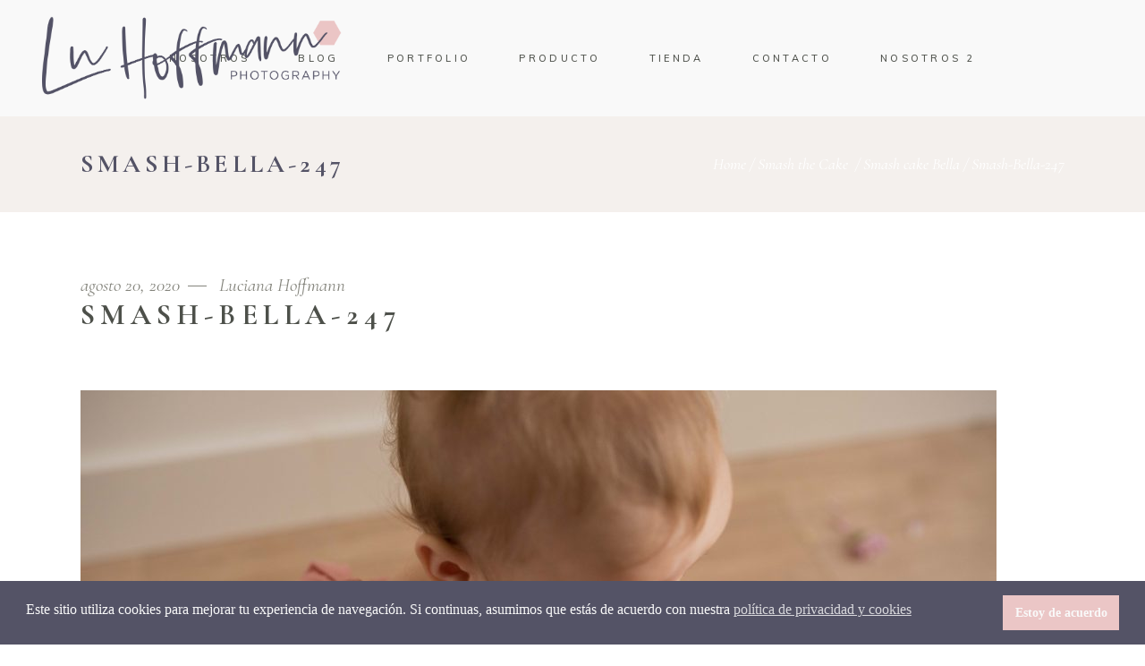

--- FILE ---
content_type: text/html; charset=UTF-8
request_url: https://www.luhoffmann.com/smash-cake-bella/smash-bella-247/
body_size: 16951
content:
<!DOCTYPE html>
<html lang="es">
<head>
				
			<meta property="og:url" content="https://www.luhoffmann.com/smash-cake-bella/smash-bella-247/"/>
			<meta property="og:type" content="article"/>
			<meta property="og:title" content="Smash-Bella-247"/>
			<meta property="og:description" content="Especializada en Fotografía Infantil y de Familia"/>
			<meta property="og:image" content="https://www.luhoffmann.com/wp-content/uploads/2020/08/Smash-Bella-247-scaled.jpg"/>
		
		
		<meta charset="UTF-8"/>
		<link rel="profile" href="https://gmpg.org/xfn/11"/>
		
				<meta name="viewport" content="width=device-width,initial-scale=1,user-scalable=yes">
		<meta name='robots' content='index, follow, max-image-preview:large, max-snippet:-1, max-video-preview:-1' />

	<!-- This site is optimized with the Yoast SEO plugin v26.4 - https://yoast.com/wordpress/plugins/seo/ -->
	<title>Smash-Bella-247 - Lu Hoffmann Foto</title>
	<link rel="canonical" href="https://www.luhoffmann.com/smash-cake-bella/smash-bella-247/" />
	<meta property="og:locale" content="es_ES" />
	<meta property="og:type" content="article" />
	<meta property="og:title" content="Smash-Bella-247 - Lu Hoffmann Foto" />
	<meta property="og:url" content="https://www.luhoffmann.com/smash-cake-bella/smash-bella-247/" />
	<meta property="og:site_name" content="Lu Hoffmann Foto" />
	<meta property="og:image" content="https://www.luhoffmann.com/smash-cake-bella/smash-bella-247" />
	<meta property="og:image:width" content="2560" />
	<meta property="og:image:height" content="1707" />
	<meta property="og:image:type" content="image/jpeg" />
	<meta name="twitter:card" content="summary_large_image" />
	<script type="application/ld+json" class="yoast-schema-graph">{"@context":"https://schema.org","@graph":[{"@type":"WebPage","@id":"https://www.luhoffmann.com/smash-cake-bella/smash-bella-247/","url":"https://www.luhoffmann.com/smash-cake-bella/smash-bella-247/","name":"Smash-Bella-247 - Lu Hoffmann Foto","isPartOf":{"@id":"https://www.luhoffmann.com/#website"},"primaryImageOfPage":{"@id":"https://www.luhoffmann.com/smash-cake-bella/smash-bella-247/#primaryimage"},"image":{"@id":"https://www.luhoffmann.com/smash-cake-bella/smash-bella-247/#primaryimage"},"thumbnailUrl":"https://www.luhoffmann.com/wp-content/uploads/2020/08/Smash-Bella-247-scaled.jpg","datePublished":"2020-08-20T16:17:22+00:00","breadcrumb":{"@id":"https://www.luhoffmann.com/smash-cake-bella/smash-bella-247/#breadcrumb"},"inLanguage":"es","potentialAction":[{"@type":"ReadAction","target":["https://www.luhoffmann.com/smash-cake-bella/smash-bella-247/"]}]},{"@type":"ImageObject","inLanguage":"es","@id":"https://www.luhoffmann.com/smash-cake-bella/smash-bella-247/#primaryimage","url":"https://www.luhoffmann.com/wp-content/uploads/2020/08/Smash-Bella-247-scaled.jpg","contentUrl":"https://www.luhoffmann.com/wp-content/uploads/2020/08/Smash-Bella-247-scaled.jpg","width":2560,"height":1707},{"@type":"BreadcrumbList","@id":"https://www.luhoffmann.com/smash-cake-bella/smash-bella-247/#breadcrumb","itemListElement":[{"@type":"ListItem","position":1,"name":"Estás en: Lu Hoffmann Foto :: Home","item":"https://www.luhoffmann.com/"},{"@type":"ListItem","position":2,"name":"Smash cake Bella","item":"https://www.luhoffmann.com/smash-cake-bella/"},{"@type":"ListItem","position":3,"name":"Smash-Bella-247"}]},{"@type":"WebSite","@id":"https://www.luhoffmann.com/#website","url":"https://www.luhoffmann.com/","name":"Lu Hoffmann Foto","description":"Especializada en Fotografía Infantil y de Familia","publisher":{"@id":"https://www.luhoffmann.com/#/schema/person/de8bf0a7afed6647228bf63f7e5eff52"},"potentialAction":[{"@type":"SearchAction","target":{"@type":"EntryPoint","urlTemplate":"https://www.luhoffmann.com/?s={search_term_string}"},"query-input":{"@type":"PropertyValueSpecification","valueRequired":true,"valueName":"search_term_string"}}],"inLanguage":"es"},{"@type":["Person","Organization"],"@id":"https://www.luhoffmann.com/#/schema/person/de8bf0a7afed6647228bf63f7e5eff52","name":"Luciana Hoffmann","image":{"@type":"ImageObject","inLanguage":"es","@id":"https://www.luhoffmann.com/#/schema/person/image/","url":"https://www.luhoffmann.com/wp-content/uploads/2022/10/LH-Submark2.png","contentUrl":"https://www.luhoffmann.com/wp-content/uploads/2022/10/LH-Submark2.png","width":1080,"height":1080,"caption":"Luciana Hoffmann"},"logo":{"@id":"https://www.luhoffmann.com/#/schema/person/image/"},"sameAs":["http://lucianahoffmann.com.br"]}]}</script>
	<!-- / Yoast SEO plugin. -->


<link rel='dns-prefetch' href='//www.luhoffmann.com' />
<link rel='dns-prefetch' href='//fonts.googleapis.com' />
<link rel="alternate" type="application/rss+xml" title="Lu Hoffmann Foto &raquo; Feed" href="https://www.luhoffmann.com/feed/" />
<link rel="alternate" type="application/rss+xml" title="Lu Hoffmann Foto &raquo; Feed de los comentarios" href="https://www.luhoffmann.com/comments/feed/" />
<link rel="alternate" title="oEmbed (JSON)" type="application/json+oembed" href="https://www.luhoffmann.com/wp-json/oembed/1.0/embed?url=https%3A%2F%2Fwww.luhoffmann.com%2Fsmash-cake-bella%2Fsmash-bella-247%2F" />
<link rel="alternate" title="oEmbed (XML)" type="text/xml+oembed" href="https://www.luhoffmann.com/wp-json/oembed/1.0/embed?url=https%3A%2F%2Fwww.luhoffmann.com%2Fsmash-cake-bella%2Fsmash-bella-247%2F&#038;format=xml" />
<style id='wp-img-auto-sizes-contain-inline-css' type='text/css'>
img:is([sizes=auto i],[sizes^="auto," i]){contain-intrinsic-size:3000px 1500px}
/*# sourceURL=wp-img-auto-sizes-contain-inline-css */
</style>

<link rel='stylesheet' id='sbi_styles-css' href='https://www.luhoffmann.com/wp-content/plugins/instagram-feed/css/sbi-styles.min.css' type='text/css' media='all' />
<link rel='stylesheet' id='wp-block-library-css' href='https://www.luhoffmann.com/wp-includes/css/dist/block-library/style.min.css' type='text/css' media='all' />
<style id='wp-block-library-inline-css' type='text/css'>
.wp-block-template-part{margin-block-start:0;margin-block-end:0;}

/*# sourceURL=wp-block-library-inline-css */
</style><style id='global-styles-inline-css' type='text/css'>
:root{--wp--preset--aspect-ratio--square: 1;--wp--preset--aspect-ratio--4-3: 4/3;--wp--preset--aspect-ratio--3-4: 3/4;--wp--preset--aspect-ratio--3-2: 3/2;--wp--preset--aspect-ratio--2-3: 2/3;--wp--preset--aspect-ratio--16-9: 16/9;--wp--preset--aspect-ratio--9-16: 9/16;--wp--preset--color--black: #000000;--wp--preset--color--cyan-bluish-gray: #abb8c3;--wp--preset--color--white: #ffffff;--wp--preset--color--pale-pink: #f78da7;--wp--preset--color--vivid-red: #cf2e2e;--wp--preset--color--luminous-vivid-orange: #ff6900;--wp--preset--color--luminous-vivid-amber: #fcb900;--wp--preset--color--light-green-cyan: #7bdcb5;--wp--preset--color--vivid-green-cyan: #00d084;--wp--preset--color--pale-cyan-blue: #8ed1fc;--wp--preset--color--vivid-cyan-blue: #0693e3;--wp--preset--color--vivid-purple: #9b51e0;--wp--preset--gradient--vivid-cyan-blue-to-vivid-purple: linear-gradient(135deg,rgb(6,147,227) 0%,rgb(155,81,224) 100%);--wp--preset--gradient--light-green-cyan-to-vivid-green-cyan: linear-gradient(135deg,rgb(122,220,180) 0%,rgb(0,208,130) 100%);--wp--preset--gradient--luminous-vivid-amber-to-luminous-vivid-orange: linear-gradient(135deg,rgb(252,185,0) 0%,rgb(255,105,0) 100%);--wp--preset--gradient--luminous-vivid-orange-to-vivid-red: linear-gradient(135deg,rgb(255,105,0) 0%,rgb(207,46,46) 100%);--wp--preset--gradient--very-light-gray-to-cyan-bluish-gray: linear-gradient(135deg,rgb(238,238,238) 0%,rgb(169,184,195) 100%);--wp--preset--gradient--cool-to-warm-spectrum: linear-gradient(135deg,rgb(74,234,220) 0%,rgb(151,120,209) 20%,rgb(207,42,186) 40%,rgb(238,44,130) 60%,rgb(251,105,98) 80%,rgb(254,248,76) 100%);--wp--preset--gradient--blush-light-purple: linear-gradient(135deg,rgb(255,206,236) 0%,rgb(152,150,240) 100%);--wp--preset--gradient--blush-bordeaux: linear-gradient(135deg,rgb(254,205,165) 0%,rgb(254,45,45) 50%,rgb(107,0,62) 100%);--wp--preset--gradient--luminous-dusk: linear-gradient(135deg,rgb(255,203,112) 0%,rgb(199,81,192) 50%,rgb(65,88,208) 100%);--wp--preset--gradient--pale-ocean: linear-gradient(135deg,rgb(255,245,203) 0%,rgb(182,227,212) 50%,rgb(51,167,181) 100%);--wp--preset--gradient--electric-grass: linear-gradient(135deg,rgb(202,248,128) 0%,rgb(113,206,126) 100%);--wp--preset--gradient--midnight: linear-gradient(135deg,rgb(2,3,129) 0%,rgb(40,116,252) 100%);--wp--preset--font-size--small: 13px;--wp--preset--font-size--medium: 20px;--wp--preset--font-size--large: 36px;--wp--preset--font-size--x-large: 42px;--wp--preset--spacing--20: 0.44rem;--wp--preset--spacing--30: 0.67rem;--wp--preset--spacing--40: 1rem;--wp--preset--spacing--50: 1.5rem;--wp--preset--spacing--60: 2.25rem;--wp--preset--spacing--70: 3.38rem;--wp--preset--spacing--80: 5.06rem;--wp--preset--shadow--natural: 6px 6px 9px rgba(0, 0, 0, 0.2);--wp--preset--shadow--deep: 12px 12px 50px rgba(0, 0, 0, 0.4);--wp--preset--shadow--sharp: 6px 6px 0px rgba(0, 0, 0, 0.2);--wp--preset--shadow--outlined: 6px 6px 0px -3px rgb(255, 255, 255), 6px 6px rgb(0, 0, 0);--wp--preset--shadow--crisp: 6px 6px 0px rgb(0, 0, 0);}:where(.is-layout-flex){gap: 0.5em;}:where(.is-layout-grid){gap: 0.5em;}body .is-layout-flex{display: flex;}.is-layout-flex{flex-wrap: wrap;align-items: center;}.is-layout-flex > :is(*, div){margin: 0;}body .is-layout-grid{display: grid;}.is-layout-grid > :is(*, div){margin: 0;}:where(.wp-block-columns.is-layout-flex){gap: 2em;}:where(.wp-block-columns.is-layout-grid){gap: 2em;}:where(.wp-block-post-template.is-layout-flex){gap: 1.25em;}:where(.wp-block-post-template.is-layout-grid){gap: 1.25em;}.has-black-color{color: var(--wp--preset--color--black) !important;}.has-cyan-bluish-gray-color{color: var(--wp--preset--color--cyan-bluish-gray) !important;}.has-white-color{color: var(--wp--preset--color--white) !important;}.has-pale-pink-color{color: var(--wp--preset--color--pale-pink) !important;}.has-vivid-red-color{color: var(--wp--preset--color--vivid-red) !important;}.has-luminous-vivid-orange-color{color: var(--wp--preset--color--luminous-vivid-orange) !important;}.has-luminous-vivid-amber-color{color: var(--wp--preset--color--luminous-vivid-amber) !important;}.has-light-green-cyan-color{color: var(--wp--preset--color--light-green-cyan) !important;}.has-vivid-green-cyan-color{color: var(--wp--preset--color--vivid-green-cyan) !important;}.has-pale-cyan-blue-color{color: var(--wp--preset--color--pale-cyan-blue) !important;}.has-vivid-cyan-blue-color{color: var(--wp--preset--color--vivid-cyan-blue) !important;}.has-vivid-purple-color{color: var(--wp--preset--color--vivid-purple) !important;}.has-black-background-color{background-color: var(--wp--preset--color--black) !important;}.has-cyan-bluish-gray-background-color{background-color: var(--wp--preset--color--cyan-bluish-gray) !important;}.has-white-background-color{background-color: var(--wp--preset--color--white) !important;}.has-pale-pink-background-color{background-color: var(--wp--preset--color--pale-pink) !important;}.has-vivid-red-background-color{background-color: var(--wp--preset--color--vivid-red) !important;}.has-luminous-vivid-orange-background-color{background-color: var(--wp--preset--color--luminous-vivid-orange) !important;}.has-luminous-vivid-amber-background-color{background-color: var(--wp--preset--color--luminous-vivid-amber) !important;}.has-light-green-cyan-background-color{background-color: var(--wp--preset--color--light-green-cyan) !important;}.has-vivid-green-cyan-background-color{background-color: var(--wp--preset--color--vivid-green-cyan) !important;}.has-pale-cyan-blue-background-color{background-color: var(--wp--preset--color--pale-cyan-blue) !important;}.has-vivid-cyan-blue-background-color{background-color: var(--wp--preset--color--vivid-cyan-blue) !important;}.has-vivid-purple-background-color{background-color: var(--wp--preset--color--vivid-purple) !important;}.has-black-border-color{border-color: var(--wp--preset--color--black) !important;}.has-cyan-bluish-gray-border-color{border-color: var(--wp--preset--color--cyan-bluish-gray) !important;}.has-white-border-color{border-color: var(--wp--preset--color--white) !important;}.has-pale-pink-border-color{border-color: var(--wp--preset--color--pale-pink) !important;}.has-vivid-red-border-color{border-color: var(--wp--preset--color--vivid-red) !important;}.has-luminous-vivid-orange-border-color{border-color: var(--wp--preset--color--luminous-vivid-orange) !important;}.has-luminous-vivid-amber-border-color{border-color: var(--wp--preset--color--luminous-vivid-amber) !important;}.has-light-green-cyan-border-color{border-color: var(--wp--preset--color--light-green-cyan) !important;}.has-vivid-green-cyan-border-color{border-color: var(--wp--preset--color--vivid-green-cyan) !important;}.has-pale-cyan-blue-border-color{border-color: var(--wp--preset--color--pale-cyan-blue) !important;}.has-vivid-cyan-blue-border-color{border-color: var(--wp--preset--color--vivid-cyan-blue) !important;}.has-vivid-purple-border-color{border-color: var(--wp--preset--color--vivid-purple) !important;}.has-vivid-cyan-blue-to-vivid-purple-gradient-background{background: var(--wp--preset--gradient--vivid-cyan-blue-to-vivid-purple) !important;}.has-light-green-cyan-to-vivid-green-cyan-gradient-background{background: var(--wp--preset--gradient--light-green-cyan-to-vivid-green-cyan) !important;}.has-luminous-vivid-amber-to-luminous-vivid-orange-gradient-background{background: var(--wp--preset--gradient--luminous-vivid-amber-to-luminous-vivid-orange) !important;}.has-luminous-vivid-orange-to-vivid-red-gradient-background{background: var(--wp--preset--gradient--luminous-vivid-orange-to-vivid-red) !important;}.has-very-light-gray-to-cyan-bluish-gray-gradient-background{background: var(--wp--preset--gradient--very-light-gray-to-cyan-bluish-gray) !important;}.has-cool-to-warm-spectrum-gradient-background{background: var(--wp--preset--gradient--cool-to-warm-spectrum) !important;}.has-blush-light-purple-gradient-background{background: var(--wp--preset--gradient--blush-light-purple) !important;}.has-blush-bordeaux-gradient-background{background: var(--wp--preset--gradient--blush-bordeaux) !important;}.has-luminous-dusk-gradient-background{background: var(--wp--preset--gradient--luminous-dusk) !important;}.has-pale-ocean-gradient-background{background: var(--wp--preset--gradient--pale-ocean) !important;}.has-electric-grass-gradient-background{background: var(--wp--preset--gradient--electric-grass) !important;}.has-midnight-gradient-background{background: var(--wp--preset--gradient--midnight) !important;}.has-small-font-size{font-size: var(--wp--preset--font-size--small) !important;}.has-medium-font-size{font-size: var(--wp--preset--font-size--medium) !important;}.has-large-font-size{font-size: var(--wp--preset--font-size--large) !important;}.has-x-large-font-size{font-size: var(--wp--preset--font-size--x-large) !important;}
/*# sourceURL=global-styles-inline-css */
</style>

<style id='classic-theme-styles-inline-css' type='text/css'>
/*! This file is auto-generated */
.wp-block-button__link{color:#fff;background-color:#32373c;border-radius:9999px;box-shadow:none;text-decoration:none;padding:calc(.667em + 2px) calc(1.333em + 2px);font-size:1.125em}.wp-block-file__button{background:#32373c;color:#fff;text-decoration:none}
/*# sourceURL=/wp-includes/css/classic-themes.min.css */
</style>
<link rel='stylesheet' id='contact-form-7-css' href='https://www.luhoffmann.com/wp-content/plugins/contact-form-7/includes/css/styles.css' type='text/css' media='all' />
<link rel='stylesheet' id='pc_google_analytics-frontend-css' href='https://www.luhoffmann.com/wp-content/plugins/pc-google-analytics/assets/css/frontend.css' type='text/css' media='all' />
<link rel='stylesheet' id='rs-plugin-settings-css' href='https://www.luhoffmann.com/wp-content/plugins/revslider/public/assets/css/rs6.css' type='text/css' media='all' />
<style id='rs-plugin-settings-inline-css' type='text/css'>
#rs-demo-id {}
/*# sourceURL=rs-plugin-settings-inline-css */
</style>
<link rel='stylesheet' id='stripe-handler-ng-style-css' href='https://www.luhoffmann.com/wp-content/plugins/stripe-payments/public/assets/css/public.css' type='text/css' media='all' />
<link rel='stylesheet' id='nsc_bar_nice-cookie-consent-css' href='https://www.luhoffmann.com/wp-content/plugins/beautiful-and-responsive-cookie-consent/public/cookieNSCconsent.min.css' type='text/css' media='all' />
<style id='nsc_bar_nice-cookie-consent-inline-css' type='text/css'>
.cc-window { font-family: LORA REGULAR}
/*# sourceURL=nsc_bar_nice-cookie-consent-inline-css */
</style>
<link rel='stylesheet' id='solene-elated-default-style-css' href='https://www.luhoffmann.com/wp-content/themes/solene/style.css' type='text/css' media='all' />
<link rel='stylesheet' id='solene-elated-modules-css' href='https://www.luhoffmann.com/wp-content/themes/solene/assets/css/modules.min.css' type='text/css' media='all' />
<style id='solene-elated-modules-inline-css' type='text/css'>
.eltdf-st-loader .eltdf-rotate-circles > div, .eltdf-st-loader .pulse, .eltdf-st-loader .double_pulse .double-bounce1, .eltdf-st-loader .double_pulse .double-bounce2, .eltdf-st-loader .cube, .eltdf-st-loader .rotating_cubes .cube1, .eltdf-st-loader .rotating_cubes .cube2, .eltdf-st-loader .stripes > div, .eltdf-st-loader .wave > div, .eltdf-st-loader .two_rotating_circles .dot1, .eltdf-st-loader .two_rotating_circles .dot2, .eltdf-st-loader .five_rotating_circles .container1 > div, .eltdf-st-loader .five_rotating_circles .container2 > div, .eltdf-st-loader .five_rotating_circles .container3 > div, .eltdf-st-loader .atom .ball-1:before, .eltdf-st-loader .atom .ball-2:before, .eltdf-st-loader .atom .ball-3:before, .eltdf-st-loader .atom .ball-4:before, .eltdf-st-loader .clock .ball:before, .eltdf-st-loader .mitosis .ball, .eltdf-st-loader .lines .line1, .eltdf-st-loader .lines .line2, .eltdf-st-loader .lines .line3, .eltdf-st-loader .lines .line4, .eltdf-st-loader .fussion .ball, .eltdf-st-loader .fussion .ball-1, .eltdf-st-loader .fussion .ball-2, .eltdf-st-loader .fussion .ball-3, .eltdf-st-loader .fussion .ball-4, .eltdf-st-loader .wave_circles .ball, .eltdf-st-loader .pulse_circles .ball { background-color: #545366;}.eltdf-st-loader .eltdf-solene-spinner .eltdf-solene-spinner-text .eltdf-solene-spinner-title { color: #545366;}
/*# sourceURL=solene-elated-modules-inline-css */
</style>
<link rel='stylesheet' id='solene-elated-dripicons-css' href='https://www.luhoffmann.com/wp-content/themes/solene/framework/lib/icons-pack/dripicons/dripicons.css' type='text/css' media='all' />
<link rel='stylesheet' id='solene-elated-font_awesome-css' href='https://www.luhoffmann.com/wp-content/themes/solene/framework/lib/icons-pack/font-awesome/css/fontawesome-all.min.css' type='text/css' media='all' />
<link rel='stylesheet' id='solene-elated-ion_icons-css' href='https://www.luhoffmann.com/wp-content/themes/solene/framework/lib/icons-pack/ion-icons/css/ionicons.min.css' type='text/css' media='all' />
<link rel='stylesheet' id='solene-elated-linear_icons-css' href='https://www.luhoffmann.com/wp-content/themes/solene/framework/lib/icons-pack/linear-icons/style.css' type='text/css' media='all' />
<link rel='stylesheet' id='mediaelement-css' href='https://www.luhoffmann.com/wp-includes/js/mediaelement/mediaelementplayer-legacy.min.css' type='text/css' media='all' />
<link rel='stylesheet' id='wp-mediaelement-css' href='https://www.luhoffmann.com/wp-includes/js/mediaelement/wp-mediaelement.min.css' type='text/css' media='all' />
<link rel='stylesheet' id='solene-elated-style-dynamic-css' href='https://www.luhoffmann.com/wp-content/themes/solene/assets/css/style_dynamic.css' type='text/css' media='all' />
<link rel='stylesheet' id='solene-elated-modules-responsive-css' href='https://www.luhoffmann.com/wp-content/themes/solene/assets/css/modules-responsive.min.css' type='text/css' media='all' />
<link rel='stylesheet' id='solene-elated-style-dynamic-responsive-css' href='https://www.luhoffmann.com/wp-content/themes/solene/assets/css/style_dynamic_responsive.css' type='text/css' media='all' />
<link rel='stylesheet' id='solene-elated-google-fonts-css' href='https://fonts.googleapis.com/css?family=Muli%3A300%2C300i%2C400%2C400i%2C500%2C600%2C700%7CCormorant+Garamond%3A300%2C300i%2C400%2C400i%2C500%2C600%2C700&#038;subset=latin-ext&#038;ver=1.0.0' type='text/css' media='all' />
<link rel='stylesheet' id='solene-core-dashboard-style-css' href='https://www.luhoffmann.com/wp-content/plugins/solene-core/core-dashboard/assets/css/core-dashboard.min.css' type='text/css' media='all' />
<link rel='stylesheet' id='fontawesome-gutenverse-css' href='https://www.luhoffmann.com/wp-content/plugins/gutenverse/lib/framework/assets/fonts/fontawesome/css/all.min.css' type='text/css' media='all' />
<link rel='stylesheet' id='gutenverse-iconlist-css' href='https://www.luhoffmann.com/wp-content/plugins/gutenverse/lib/framework/assets/fonts/gtnicon/gtnicon.css' type='text/css' media='all' />
<link rel='stylesheet' id='gutenverse-frontend-style-css' href='https://www.luhoffmann.com/wp-content/plugins/gutenverse/lib/framework/assets/css/frontend.css' type='text/css' media='all' />
<style id='gutenverse-frontend-style-inline-css' type='text/css'>
:root {
            --guten-screen-xs-max: 767px;
            --guten-screen-sm-min: 768px;
            --guten-screen-sm-max: 1024px;
            --guten-screen-md-min: 1025px; 
        }  
/*# sourceURL=gutenverse-frontend-style-inline-css */
</style>
<link rel='stylesheet' id='gutenverse-generated-widget-css' href='//www.luhoffmann.com/wp-content/uploads/gutenverse/css/gutenverse-widget-629539.css' type='text/css' media='all' />
<link rel='stylesheet' id='gutenverse-frontend-icon-css' href='https://www.luhoffmann.com/wp-content/plugins/gutenverse/lib/framework/assets/dist/frontend-icon.css' type='text/css' media='all' />
<script type="text/javascript" src="https://www.luhoffmann.com/wp-includes/js/jquery/jquery.min.js" id="jquery-core-js"></script>
<script type="text/javascript" src="https://www.luhoffmann.com/wp-includes/js/jquery/jquery-migrate.min.js" id="jquery-migrate-js"></script>
<script type="text/javascript" src="https://www.luhoffmann.com/wp-content/plugins/pc-google-analytics/assets/js/frontend.min.js" id="pc_google_analytics-frontend-js"></script>
<script type="text/javascript" src="https://www.luhoffmann.com/wp-content/plugins/revslider/public/assets/js/rbtools.min.js" id="tp-tools-js"></script>
<script type="text/javascript" src="https://www.luhoffmann.com/wp-content/plugins/revslider/public/assets/js/rs6.min.js" id="revmin-js"></script>
<link rel="https://api.w.org/" href="https://www.luhoffmann.com/wp-json/" /><link rel="alternate" title="JSON" type="application/json" href="https://www.luhoffmann.com/wp-json/wp/v2/media/6450" /><link rel="EditURI" type="application/rsd+xml" title="RSD" href="https://www.luhoffmann.com/xmlrpc.php?rsd" />
<meta name="generator" content="WordPress 6.9" />
<link rel='shortlink' href='https://www.luhoffmann.com/?p=6450' />
			<!-- DO NOT COPY THIS SNIPPET! Start of Page Analytics Tracking for HubSpot WordPress plugin v11.3.21-->
			<script class="hsq-set-content-id" data-content-id="blog-post">
				var _hsq = _hsq || [];
				_hsq.push(["setContentType", "blog-post"]);
			</script>
			<!-- DO NOT COPY THIS SNIPPET! End of Page Analytics Tracking for HubSpot WordPress plugin -->
				<script>
		(function(i,s,o,g,r,a,m){i['GoogleAnalyticsObject']=r;i[r]=i[r]||function(){
		(i[r].q=i[r].q||[]).push(arguments)},i[r].l=1*new Date();a=s.createElement(o),
		m=s.getElementsByTagName(o)[0];a.async=1;a.src=g;m.parentNode.insertBefore(a,m)
		})(window,document,'script','//www.google-analytics.com/analytics.js','ga');
		
		ga('create', 'UA-86120803-1', 'auto');
		ga('send', 'pageview');
		
		</script>

<!-- Meta Pixel Code -->
<script type='text/javascript'>
!function(f,b,e,v,n,t,s){if(f.fbq)return;n=f.fbq=function(){n.callMethod?
n.callMethod.apply(n,arguments):n.queue.push(arguments)};if(!f._fbq)f._fbq=n;
n.push=n;n.loaded=!0;n.version='2.0';n.queue=[];t=b.createElement(e);t.async=!0;
t.src=v;s=b.getElementsByTagName(e)[0];s.parentNode.insertBefore(t,s)}(window,
document,'script','https://connect.facebook.net/en_US/fbevents.js');
</script>
<!-- End Meta Pixel Code -->
<script type='text/javascript'>var url = window.location.origin + '?ob=open-bridge';
            fbq('set', 'openbridge', '449279052462982', url);
fbq('init', '449279052462982', {}, {
    "agent": "wordpress-6.9-4.1.5"
})</script><script type='text/javascript'>
    fbq('track', 'PageView', []);
  </script><meta name="generator" content="Powered by WPBakery Page Builder - drag and drop page builder for WordPress."/>
<meta name="generator" content="Powered by Slider Revolution 6.4.11 - responsive, Mobile-Friendly Slider Plugin for WordPress with comfortable drag and drop interface." />
<link rel="icon" href="https://www.luhoffmann.com/wp-content/uploads/2021/05/cropped-LH-MarcaAgua-32x32.png" sizes="32x32" />
<link rel="icon" href="https://www.luhoffmann.com/wp-content/uploads/2021/05/cropped-LH-MarcaAgua-192x192.png" sizes="192x192" />
<link rel="apple-touch-icon" href="https://www.luhoffmann.com/wp-content/uploads/2021/05/cropped-LH-MarcaAgua-180x180.png" />
<meta name="msapplication-TileImage" content="https://www.luhoffmann.com/wp-content/uploads/2021/05/cropped-LH-MarcaAgua-270x270.png" />
<script type="text/javascript">function setREVStartSize(e){
			//window.requestAnimationFrame(function() {				 
				window.RSIW = window.RSIW===undefined ? window.innerWidth : window.RSIW;	
				window.RSIH = window.RSIH===undefined ? window.innerHeight : window.RSIH;	
				try {								
					var pw = document.getElementById(e.c).parentNode.offsetWidth,
						newh;
					pw = pw===0 || isNaN(pw) ? window.RSIW : pw;
					e.tabw = e.tabw===undefined ? 0 : parseInt(e.tabw);
					e.thumbw = e.thumbw===undefined ? 0 : parseInt(e.thumbw);
					e.tabh = e.tabh===undefined ? 0 : parseInt(e.tabh);
					e.thumbh = e.thumbh===undefined ? 0 : parseInt(e.thumbh);
					e.tabhide = e.tabhide===undefined ? 0 : parseInt(e.tabhide);
					e.thumbhide = e.thumbhide===undefined ? 0 : parseInt(e.thumbhide);
					e.mh = e.mh===undefined || e.mh=="" || e.mh==="auto" ? 0 : parseInt(e.mh,0);		
					if(e.layout==="fullscreen" || e.l==="fullscreen") 						
						newh = Math.max(e.mh,window.RSIH);					
					else{					
						e.gw = Array.isArray(e.gw) ? e.gw : [e.gw];
						for (var i in e.rl) if (e.gw[i]===undefined || e.gw[i]===0) e.gw[i] = e.gw[i-1];					
						e.gh = e.el===undefined || e.el==="" || (Array.isArray(e.el) && e.el.length==0)? e.gh : e.el;
						e.gh = Array.isArray(e.gh) ? e.gh : [e.gh];
						for (var i in e.rl) if (e.gh[i]===undefined || e.gh[i]===0) e.gh[i] = e.gh[i-1];
											
						var nl = new Array(e.rl.length),
							ix = 0,						
							sl;					
						e.tabw = e.tabhide>=pw ? 0 : e.tabw;
						e.thumbw = e.thumbhide>=pw ? 0 : e.thumbw;
						e.tabh = e.tabhide>=pw ? 0 : e.tabh;
						e.thumbh = e.thumbhide>=pw ? 0 : e.thumbh;					
						for (var i in e.rl) nl[i] = e.rl[i]<window.RSIW ? 0 : e.rl[i];
						sl = nl[0];									
						for (var i in nl) if (sl>nl[i] && nl[i]>0) { sl = nl[i]; ix=i;}															
						var m = pw>(e.gw[ix]+e.tabw+e.thumbw) ? 1 : (pw-(e.tabw+e.thumbw)) / (e.gw[ix]);					
						newh =  (e.gh[ix] * m) + (e.tabh + e.thumbh);
					}				
					if(window.rs_init_css===undefined) window.rs_init_css = document.head.appendChild(document.createElement("style"));					
					document.getElementById(e.c).height = newh+"px";
					window.rs_init_css.innerHTML += "#"+e.c+"_wrapper { height: "+newh+"px }";				
				} catch(e){
					console.log("Failure at Presize of Slider:" + e)
				}					   
			//});
		  };</script>
		<style type="text/css" id="wp-custom-css">
			.asp_product_buy_btn_container .blue{
	color: white;
	background: #b8b8b8;
	transition: all 0.4s ease-in-out 0ms;
	border: none;
}
.asp_product_buy_btn_container .blue:hover{
	background-color: #d3d3d3;
  box-shadow: 0px 0px 20px -18px;
}
.asp_post_title{
	display: none !important;
}
#asp-sort-wrapper{
	display: none !important;
}
#wp-asp-search-form{
	display: none !important;
}
.asp_post_thumbnail{
	height: 280px;
	width: 280px;
}
.reveal {
    opacity: 0;
    transform: translateY(50px);
    transition: opacity 0.5s ease-out, transform 0.5s ease-out;
}

.reveal.visible {
    opacity: 1;
    transform: translateY(0);
}
		</style>
		<noscript><style> .wpb_animate_when_almost_visible { opacity: 1; }</style></noscript></head>
<body data-rsssl=1 class="attachment wp-singular attachment-template-default single single-attachment postid-6450 attachmentid-6450 attachment-jpeg wp-theme-solene solene-core-2.0.4 solene-ver-2.3.1 eltdf-smooth-scroll eltdf-smooth-page-transitions eltdf-smooth-page-transitions-preloader eltdf-smooth-page-transitions-fadeout eltdf-grid-1300 eltdf-empty-google-api eltdf-wide-dropdown-menu-content-in-grid eltdf-no-behavior eltdf-dropdown-default eltdf-header-standard eltdf-menu-area-shadow-disable eltdf-menu-area-in-grid-shadow-disable eltdf-menu-area-border-disable eltdf-menu-area-in-grid-border-disable eltdf-logo-area-border-disable eltdf-logo-area-in-grid-border-disable eltdf-side-menu-slide-from-right eltdf-default-mobile-header eltdf-sticky-up-mobile-header wpb-js-composer js-comp-ver-6.6.0 vc_responsive" itemscope itemtype="https://schema.org/WebPage">
    
<!-- Meta Pixel Code -->
<noscript>
<img height="1" width="1" style="display:none" alt="fbpx"
src="https://www.facebook.com/tr?id=449279052462982&ev=PageView&noscript=1" />
</noscript>
<!-- End Meta Pixel Code -->
				<div class="eltdf-smooth-transition-loader eltdf-mimic-ajax">
				<div class="eltdf-st-loader">
					<div class="eltdf-st-loader1">
						<div class="eltdf-solene-spinner"><div class="eltdf-solene-spinner-background"></div><div class="eltdf-solene-spinner-text"><div class="eltdf-solene-spinner-title"><div class="eltdf-stamp-holder eltdf-repeating"><div class="eltdf-solene-spinner-image-holder"></div><div class="eltdf-s-text" data-count="17"><span class="eltdf-s-character">L</span> <span class="eltdf-s-character">u</span> <span class="eltdf-s-character"> </span> <span class="eltdf-s-character">H</span> <span class="eltdf-s-character">o</span> <span class="eltdf-s-character">f</span> <span class="eltdf-s-character">f</span> <span class="eltdf-s-character">m</span> <span class="eltdf-s-character">a</span> <span class="eltdf-s-character">n</span> <span class="eltdf-s-character">n</span> <span class="eltdf-s-character"> </span> <span class="eltdf-s-character">F</span> <span class="eltdf-s-character">o</span> <span class="eltdf-s-character">t</span> <span class="eltdf-s-character">o</span></div></div></div></div></div>					</div>
				</div>
			</div>
		    <div class="eltdf-wrapper">
        <div class="eltdf-wrapper-inner">
            
<header class="eltdf-page-header">
		
				
	<div class="eltdf-menu-area eltdf-menu-center">
				
						
			<div class="eltdf-vertical-align-containers">
				<div class="eltdf-position-left"><!--
				 --><div class="eltdf-position-left-inner">
						
	
	<div class="eltdf-logo-wrapper">
		<a itemprop="url" href="https://www.luhoffmann.com/" style="height: 187px;">
			<img itemprop="image" class="eltdf-normal-logo" src="https://www.luhoffmann.com/wp-content/uploads/2021/05/LH-LogoVariante.png" width="1000" height="375"  alt="logo"/>
			<img itemprop="image" class="eltdf-dark-logo" src="https://www.luhoffmann.com/wp-content/uploads/2021/05/LH-LogoVariante.png" width="1000" height="375"  alt="dark logo"/>			<img itemprop="image" class="eltdf-light-logo" src="https://www.luhoffmann.com/wp-content/uploads/2021/05/LH-LogoNegativoo.png" width="2779" height="1417"  alt="light logo"/>		</a>
	</div>

											</div>
				</div>
									<div class="eltdf-position-center"><!--
					 --><div class="eltdf-position-center-inner">
								
	<nav class="eltdf-main-menu eltdf-drop-down eltdf-default-nav">
		<ul id="menu-menu-solene" class="clearfix"><li id="nav-menu-item-7656" class="menu-item menu-item-type-post_type menu-item-object-page  narrow"><a href="https://www.luhoffmann.com/nosotros/" class=""><span class="item_outer"><span class="item_text">Nosotros</span></span></a></li>
<li id="nav-menu-item-7491" class="menu-item menu-item-type-post_type menu-item-object-page current_page_parent  narrow"><a href="https://www.luhoffmann.com/blog/" class=""><span class="item_outer"><span class="item_text">Blog</span></span></a></li>
<li id="nav-menu-item-7493" class="menu-item menu-item-type-post_type menu-item-object-page  narrow"><a href="https://www.luhoffmann.com/portfolio/" class=""><span class="item_outer"><span class="item_text">PORTFOLIO</span></span></a></li>
<li id="nav-menu-item-8133" class="menu-item menu-item-type-post_type menu-item-object-page  narrow"><a href="https://www.luhoffmann.com/productos/" class=""><span class="item_outer"><span class="item_text">Producto</span></span></a></li>
<li id="nav-menu-item-9189" class="menu-item menu-item-type-post_type menu-item-object-page  narrow"><a href="https://www.luhoffmann.com/tienda/" class=""><span class="item_outer"><span class="item_text">Tienda</span></span></a></li>
<li id="nav-menu-item-7544" class="menu-item menu-item-type-post_type menu-item-object-page  narrow"><a href="https://www.luhoffmann.com/contact/" class=""><span class="item_outer"><span class="item_text">Contacto</span></span></a></li>
<li id="nav-menu-item-10428" class="menu-item menu-item-type-custom menu-item-object-custom menu-item-home  narrow"><a href="https://www.luhoffmann.com/#nosotros" class=""><span class="item_outer"><span class="item_text">Nosotros 2</span></span></a></li>
</ul>	</nav>

						</div>
					</div>
								<div class="eltdf-position-right"><!--
				 --><div class="eltdf-position-right-inner">
																	</div>
				</div>
			</div>
			
			</div>
			
		
		
	</header>


<header class="eltdf-mobile-header">
		
	<div class="eltdf-mobile-header-inner">
		<div class="eltdf-mobile-header-holder">
			                <div class="eltdf-vertical-align-containers">
                    <div class="eltdf-position-left"><!--
                     --><div class="eltdf-position-left-inner">
                            
<div class="eltdf-mobile-logo-wrapper">
	<a itemprop="url" href="https://www.luhoffmann.com/" style="height: 187px">
		<img itemprop="image" src="https://www.luhoffmann.com/wp-content/uploads/2021/05/LH-LogoVariante.png" width="1000" height="375"  alt="Mobile Logo"/>
	</a>
</div>

                        </div>
                    </div>
                    <div class="eltdf-position-right"><!--
                     --><div class="eltdf-position-right-inner">
                                                                                        <div class="eltdf-mobile-menu-opener eltdf-mobile-menu-opener-predefined">
                                    <a href="javascript:void(0)">
                                                                                <span class="eltdf-mobile-menu-icon">
                                            <span class="eltdf-hm-label">Menu</span><span class="eltdf-hm-lines"><span class="eltdf-hm-line eltdf-line-1"></span><span class="eltdf-hm-line eltdf-line-2"></span></span>                                        </span>
                                    </a>
                                </div>
                                                    </div>
                    </div>
				</div>
            		</div>
		
	<nav class="eltdf-mobile-nav" role="navigation" aria-label="Mobile Menu">
		<div class="eltdf-grid">
			<ul id="menu-menu-solene-1" class=""><li id="mobile-menu-item-7656" class="menu-item menu-item-type-post_type menu-item-object-page "><a href="https://www.luhoffmann.com/nosotros/" class=""><span>Nosotros</span></a></li>
<li id="mobile-menu-item-7491" class="menu-item menu-item-type-post_type menu-item-object-page current_page_parent "><a href="https://www.luhoffmann.com/blog/" class=""><span>Blog</span></a></li>
<li id="mobile-menu-item-7493" class="menu-item menu-item-type-post_type menu-item-object-page "><a href="https://www.luhoffmann.com/portfolio/" class=""><span>PORTFOLIO</span></a></li>
<li id="mobile-menu-item-8133" class="menu-item menu-item-type-post_type menu-item-object-page "><a href="https://www.luhoffmann.com/productos/" class=""><span>Producto</span></a></li>
<li id="mobile-menu-item-9189" class="menu-item menu-item-type-post_type menu-item-object-page "><a href="https://www.luhoffmann.com/tienda/" class=""><span>Tienda</span></a></li>
<li id="mobile-menu-item-7544" class="menu-item menu-item-type-post_type menu-item-object-page "><a href="https://www.luhoffmann.com/contact/" class=""><span>Contacto</span></a></li>
<li id="mobile-menu-item-10428" class="menu-item menu-item-type-custom menu-item-object-custom menu-item-home "><a href="https://www.luhoffmann.com/#nosotros" class=""><span>Nosotros 2</span></a></li>
</ul>		</div>
	</nav>

	</div>
	
	</header>

			<a id='eltdf-back-to-top' href='#'>
				<span>
					<svg class="eltdf-svg-circle"><circle cx="50%" cy="50%" r="45%"></circle></svg>					<svg class="eltdf-svg-circle"><circle cx="50%" cy="50%" r="45%"></circle></svg>					<svg class="eltdf-back-to-top-arrow" x="0px" y="0px" width="12.771px" height="19.503px" viewBox="8.563 4.497 12.771 19.503" enable-background="new 8.563 4.497 12.771 19.503" xml:space="preserve">
						<line fill="none" stroke="currentColor" stroke-linecap="round" stroke-linejoin="round" x1="14.962" y1="23.433" x2="14.962" y2="5.058"/>
						<line fill="none" stroke="currentColor" stroke-linecap="round" stroke-linejoin="round" x1="14.962" y1="23.433" x2="14.962" y2="5.058"/>
						<polyline fill="none" stroke="currentColor" stroke-linecap="round" stroke-linejoin="round" points="9.155,10.865 14.962,5.058   20.769,10.865 "/>
					</svg>
				</span>
			</a>
			        
            <div class="eltdf-content" >
                <div class="eltdf-content-inner">
<div class="eltdf-title-holder eltdf-standard-with-breadcrumbs-type eltdf-title-va-header-bottom" style="height: 107px" data-height="107">
		<div class="eltdf-title-wrapper" >
		<div class="eltdf-title-inner">
			<div class="eltdf-grid">
				<div class="eltdf-title-info">
											<h3 class="eltdf-page-title entry-title" >Smash-Bella-247</h3>
														</div>
				<div class="eltdf-breadcrumbs-info">
					<div itemprop="breadcrumb" class="eltdf-breadcrumbs "><a itemprop="url" href="https://www.luhoffmann.com/">Home</a><span class="eltdf-delimiter">&nbsp; / &nbsp;</span><a href="https://www.luhoffmann.com/smash-the-cake/">Smash the Cake</a> <span class="eltdf-delimiter">&nbsp; / &nbsp;</span><a itemprop="url" href="https://www.luhoffmann.com/smash-cake-bella/">Smash cake Bella</a><span class="eltdf-delimiter">&nbsp; / &nbsp;</span><span class="eltdf-current">Smash-Bella-247</span></div>				</div>
			</div>
	    </div>
	</div>
</div>

	
	<div class="eltdf-container">
				
		<div class="eltdf-container-inner clearfix">
			<div class="eltdf-grid-row  eltdf-grid-huge-gutter ">
	<div class="eltdf-page-content-holder eltdf-grid-col-12">
		<div class="eltdf-blog-holder eltdf-blog-single eltdf-blog-single-standard">
			<article id="post-6450" class="eltdf-blog-item post-6450 attachment type-attachment status-inherit hentry">
    <div class="eltdf-post-content">
	    <div class="eltdf-post-info-top">
		    <div itemprop="dateCreated" class="eltdf-post-info-date entry-date published updated">
            <a itemprop="url" href="https://www.luhoffmann.com/2020/08/">
    
        agosto 20, 2020        </a>
    <meta itemprop="interactionCount" content="UserComments: 0"/>
</div>		    <div class="eltdf-post-info-category">
    </div>		    <div class="eltdf-post-info-author">
    <a itemprop="author" class="eltdf-post-info-author-link" href="https://www.luhoffmann.com/author/luhoffmann/">
        Luciana Hoffmann    </a>
</div>		    
<h2 itemprop="name" class="entry-title eltdf-post-title" >
            Smash-Bella-247    </h2>	    </div>
        <div class="eltdf-post-heading">
            
        </div>
        <div class="eltdf-post-text">
            <div class="eltdf-post-text-inner">
                <div class="eltdf-post-text-main">
                    <p class="attachment"><a href='https://www.luhoffmann.com/wp-content/uploads/2020/08/Smash-Bella-247-scaled.jpg'><img fetchpriority="high" decoding="async" width="1024" height="683" src="https://www.luhoffmann.com/wp-content/uploads/2020/08/Smash-Bella-247-1024x683.jpg" class="attachment-medium size-medium" alt="" srcset="https://www.luhoffmann.com/wp-content/uploads/2020/08/Smash-Bella-247-1024x683.jpg 1024w, https://www.luhoffmann.com/wp-content/uploads/2020/08/Smash-Bella-247-768x512.jpg 768w, https://www.luhoffmann.com/wp-content/uploads/2020/08/Smash-Bella-247-1536x1024.jpg 1536w, https://www.luhoffmann.com/wp-content/uploads/2020/08/Smash-Bella-247-600x400.jpg 600w" sizes="(max-width: 1024px) 100vw, 1024px" /></a></p>
                                    </div>
	                            <div class="eltdf-post-info-bottom clearfix">
                    <div class="eltdf-post-info-bottom-left">
	                    	                                        </div>
                    <div class="eltdf-post-info-bottom-right">
                        	<div class="eltdf-blog-share">
			</div>
                    </div>
                </div>
	                        </div>
        </div>
    </div>
</article>	<div class="eltdf-blog-single-navigation">
		<div class="eltdf-blog-single-navigation-inner clearfix">
					</div>
	</div>
		</div>
	</div>
	</div>		</div>
		
			</div>
</div> <!-- close div.content_inner -->
	</div>  <!-- close div.content -->

		

					<footer class="eltdf-page-footer ">
				<div class="eltdf-footer-top-holder">
    <div class="eltdf-footer-top-inner eltdf-grid">
        <div class="eltdf-grid-row eltdf-footer-top-alignment-center">
                            <div class="eltdf-column-content eltdf-grid-col-4">
                    <div class="widget eltdf-separator-widget"><div class="eltdf-separator-holder clearfix  eltdf-separator-center eltdf-separator-normal">
	<div class="eltdf-separator" style="border-color: #ffffff;border-style: solid;width: 1px;border-bottom-width: 1px;margin-top: 19px"></div>
</div>
</div><div id="text-3" class="widget eltdf-footer-column-1 widget_text">			<div class="textwidget"><p><span style="font-size: 22px; font-family: Cormorant Garamond; color: #4d504a; font-weight: 400; letter-spacing: .15em;">No dejes de mirar<br />
</span></p>
</div>
		</div><div class="widget eltdf-social-icons-group-widget text-align-center">									<a class="eltdf-social-icon-widget-holder eltdf-icon-has-hover" data-hover-color="#afafa5" style="color: #84847c;;font-size: 18px;margin: -44px 0 -30px 0;" href="https://www.facebook.com/luhoffmannfoto" target="_blank">
						<span class="eltdf-social-icon-widget fab fa-facebook-f"></span>					</a>
													<a class="eltdf-social-icon-widget-holder eltdf-icon-has-hover" data-hover-color="#afafa5" style="color: #84847c;;font-size: 18px;margin: -44px 0 -30px 0;" href="https://www.instagram.com/luhoffmannfoto" target="_blank">
						<span class="eltdf-social-icon-widget fab fa-instagram"></span>					</a>
																				</div><div id="text-4" class="widget eltdf-footer-column-1 widget_text">			<div class="textwidget"><p>luciana@luhoffmann.com</p>
</div>
		</div>                </div>
                            <div class="eltdf-column-content eltdf-grid-col-4">
                    <div class="widget eltdf-separator-widget"><div class="eltdf-separator-holder clearfix  eltdf-separator-center eltdf-separator-normal">
	<div class="eltdf-separator" style="border-color: #ffffff;border-style: solid;width: 1px;border-bottom-width: 1px;margin-top: 26px"></div>
</div>
</div><div class="widget eltdf-stamp-widget eltdf-complex-widget"><div class="eltdf-stamp-holder    " style="color: #4d504a;font-size: 11px" data-appearing-delay="0">
		<div class="eltdf-s-text" data-count="27"><span class="eltdf-s-character">-</span> <span class="eltdf-s-character"> </span> <span class="eltdf-s-character">L</span> <span class="eltdf-s-character">u</span> <span class="eltdf-s-character"> </span> <span class="eltdf-s-character">H</span> <span class="eltdf-s-character">o</span> <span class="eltdf-s-character">f</span> <span class="eltdf-s-character">f</span> <span class="eltdf-s-character">m</span> <span class="eltdf-s-character">a</span> <span class="eltdf-s-character">n</span> <span class="eltdf-s-character">n</span> <span class="eltdf-s-character"> </span> <span class="eltdf-s-character">-</span> <span class="eltdf-s-character"> </span> <span class="eltdf-s-character">F</span> <span class="eltdf-s-character">o</span> <span class="eltdf-s-character">t</span> <span class="eltdf-s-character">o</span> <span class="eltdf-s-character">g</span> <span class="eltdf-s-character">r</span> <span class="eltdf-s-character">a</span> <span class="eltdf-s-character">f</span> <span class="eltdf-s-character">i</span> <span class="eltdf-s-character">a</span></div>
			<a itemprop="url" class="eltdf-stamp-link" href="https://www.instagram.com/luhoffmannfoto" target="_self"></a>
	</div></div>                </div>
                            <div class="eltdf-column-content eltdf-grid-col-4">
                    <div class="widget eltdf-separator-widget"><div class="eltdf-separator-holder clearfix  eltdf-separator-center eltdf-separator-normal">
	<div class="eltdf-separator" style="border-color: #ffffff;border-style: solid;width: 1px;border-bottom-width: 1px;margin-top: 19px"></div>
</div>
</div><div id="text-5" class="widget eltdf-footer-column-3 widget_text">			<div class="textwidget"><p><span style="font-size: 22px; font-family: Cormorant Garamond; color: #4d504a; font-weight: 400; letter-spacing: .15em;">NEWSLETTER</span></p>
</div>
		</div>			<div class="widget eltdf-contact-form-7-widget " >
								
<div class="wpcf7 no-js" id="wpcf7-f7318-o1" lang="en-US" dir="ltr" data-wpcf7-id="7318">
<div class="screen-reader-response"><p role="status" aria-live="polite" aria-atomic="true"></p> <ul></ul></div>
<form action="/smash-cake-bella/smash-bella-247/#wpcf7-f7318-o1" method="post" class="wpcf7-form init cf7_custom_style_2" aria-label="Contact form" novalidate="novalidate" data-status="init">
<fieldset class="hidden-fields-container"><input type="hidden" name="_wpcf7" value="7318" /><input type="hidden" name="_wpcf7_version" value="6.1.4" /><input type="hidden" name="_wpcf7_locale" value="en_US" /><input type="hidden" name="_wpcf7_unit_tag" value="wpcf7-f7318-o1" /><input type="hidden" name="_wpcf7_container_post" value="0" /><input type="hidden" name="_wpcf7_posted_data_hash" value="" />
</fieldset>
<div class="eltdf-nl-custom-style">
	<p><span class="wpcf7-form-control-wrap" data-name="your-email"><input size="40" maxlength="400" class="wpcf7-form-control wpcf7-email wpcf7-validates-as-required wpcf7-text wpcf7-validates-as-email" aria-required="true" aria-invalid="false" placeholder="e-mail" value="" type="email" name="your-email" /></span><button class="wpcf7-form-control wpcf7-submit eltdf-btn eltdf-btn-large eltdf-btn-solid" type="submit"><span class="eltdf-btn-text">Send</span></button>
	</p>
</div><p style="display: none !important;" class="akismet-fields-container" data-prefix="_wpcf7_ak_"><label>&#916;<textarea name="_wpcf7_ak_hp_textarea" cols="45" rows="8" maxlength="100"></textarea></label><input type="hidden" id="ak_js_1" name="_wpcf7_ak_js" value="85"/><script>document.getElementById( "ak_js_1" ).setAttribute( "value", ( new Date() ).getTime() );</script></p><div class="wpcf7-response-output" aria-hidden="true"></div>
</form>
</div>
			</div>
			                </div>
                    </div>
    </div>
</div><div class="eltdf-footer-bottom-holder">
    <div class="eltdf-footer-bottom-inner eltdf-grid">
        <div class="eltdf-grid-row eltdf-footer-bottom-alignment-center">
                            <div class="eltdf-grid-col-4">
                                    </div>
                            <div class="eltdf-grid-col-4">
                    <div id="text-6" class="widget eltdf-footer-bottom-column-2 widget_text">			<div class="textwidget"></div>
		</div>                </div>
                            <div class="eltdf-grid-col-4">
                                    </div>
                    </div>
    </div>
</div>			</footer>
			</div> <!-- close div.eltdf-wrapper-inner  -->
</div> <!-- close div.eltdf-wrapper -->
<section class="eltdf-side-menu">
	<a class="eltdf-close-side-menu eltdf-close-side-menu-predefined" href="#">
		<span class="eltdf-hm-label">Close</span><span class="eltdf-hm-lines"><span class="eltdf-hm-line eltdf-line-1"></span><span class="eltdf-hm-line eltdf-line-2"></span></span>	</a>
	<div class="widget eltdf-separator-widget"><div class="eltdf-separator-holder clearfix  eltdf-separator-center eltdf-separator-normal">
	<div class="eltdf-separator" style="border-style: solid;margin-top: 39px"></div>
</div>
</div><div class="widget eltdf-separator-widget"><div class="eltdf-separator-holder clearfix  eltdf-separator-center eltdf-separator-normal">
	<div class="eltdf-separator" style="border-style: solid;margin-top: -6px"></div>
</div>
</div><div id="text-10" class="widget eltdf-sidearea widget_text">			<div class="textwidget"><p>Descúbrenos</p>
</div>
		</div><div class="widget eltdf-separator-widget"><div class="eltdf-separator-holder clearfix  eltdf-separator-center eltdf-separator-normal">
	<div class="eltdf-separator" style="border-style: solid;margin-top: 28px"></div>
</div>
</div><div class="widget eltdf-custom-font-widget"><h2 class="eltdf-custom-font-holder  eltdf-cf-3740   " style="font-family: Cormorant Garamond;font-size: 22px;line-height: 24px;font-weight: 300;letter-spacing: .15em;text-transform: uppercase;text-align: center;color: #ffffff;margin: 0 0 0 0" data-item-class="eltdf-cf-3740">
			<a class="eltdf-cf-title-link" href="https://www.instagram.com/luhoffmann_rrss" target="_blank">
				Instagram					</a>
	</h2>
</div><div class="widget eltdf-custom-font-widget"><h2 class="eltdf-custom-font-holder  eltdf-cf-3936   " style="font-family: Cormorant Garamond,serif;font-size: 21px;line-height: 1.772727272727273em;font-weight: 400;font-style: italic;letter-spacing: 0px;text-transform: lowercase;text-align: center;color: #afafa5;margin: 0 0 0px 0" data-item-class="eltdf-cf-3936">
				@luhoffmann_rrss			</h2>
</div><div class="widget eltdf-separator-widget"><div class="eltdf-separator-holder clearfix  eltdf-separator-center eltdf-separator-normal">
	<div class="eltdf-separator" style="border-style: solid;margin-top: 16px"></div>
</div>
</div><div id="eltdf_instagram_widget-5" class="widget eltdf-sidearea widget_eltdf_instagram_widget"></div><div class="widget eltdf-separator-widget"><div class="eltdf-separator-holder clearfix  eltdf-separator-center eltdf-separator-normal">
	<div class="eltdf-separator" style="border-style: solid;margin-top: 184px"></div>
</div>
</div><div class="widget eltdf-custom-font-widget"><h2 class="eltdf-custom-font-holder  eltdf-cf-6192   " style="font-family: Cormorant Garamond;font-size: 22px;line-height: 24px;font-weight: 300;letter-spacing: .15em;text-transform: uppercase;text-align: center;color: #ffffff;margin: 0 0 0px 0" data-item-class="eltdf-cf-6192">
				contacto			</h2>
</div><div class="widget eltdf-separator-widget"><div class="eltdf-separator-holder clearfix  eltdf-separator-center eltdf-separator-normal">
	<div class="eltdf-separator" style="border-style: solid;margin-top: 12px"></div>
</div>
</div><div class="widget eltdf-social-icons-group-widget text-align-center">									<a class="eltdf-social-icon-widget-holder eltdf-icon-has-hover" data-hover-color="#ffffff" style="font-size: 15px" href="https://www.facebook.com/luhoffmannfoto" target="_blank">
						<span class="eltdf-social-icon-widget fab fa-facebook-f"></span>					</a>
													<a class="eltdf-social-icon-widget-holder eltdf-icon-has-hover" data-hover-color="#ffffff" style="font-size: 15px" href="https://www.instagram.com/luhoffmann_rrss" target="_blank">
						<span class="eltdf-social-icon-widget fab fa-instagram"></span>					</a>
																				</div><div class="widget eltdf-separator-widget"><div class="eltdf-separator-holder clearfix  eltdf-separator-center eltdf-separator-normal">
	<div class="eltdf-separator" style="border-style: solid;margin-top: 2px"></div>
</div>
</div><div class="widget eltdf-custom-font-widget"><h2 class="eltdf-custom-font-holder  eltdf-cf-3292   " style="font-family: Cormorant Garamond,serif;font-size: 21px;line-height: 1.772727272727273em;font-weight: 400;font-style: italic;letter-spacing: 0px;text-transform: lowercase;text-align: center;color: #afafa5" data-item-class="eltdf-cf-3292">
			<a class="eltdf-cf-title-link" href="https://www.luhoffmann.com/contact/" target="_self">
				luciana@luhoffmann.com					</a>
	</h2>
</div><div class="widget eltdf-separator-widget"><div class="eltdf-separator-holder clearfix  eltdf-separator-center eltdf-separator-normal">
	<div class="eltdf-separator" style="border-style: solid;margin-top: 3px"></div>
</div>
</div></section><script type="speculationrules">
{"prefetch":[{"source":"document","where":{"and":[{"href_matches":"/*"},{"not":{"href_matches":["/wp-*.php","/wp-admin/*","/wp-content/uploads/*","/wp-content/*","/wp-content/plugins/*","/wp-content/themes/solene/*","/*\\?(.+)"]}},{"not":{"selector_matches":"a[rel~=\"nofollow\"]"}},{"not":{"selector_matches":".no-prefetch, .no-prefetch a"}}]},"eagerness":"conservative"}]}
</script>
<script>function loadScript(a){var b=document.getElementsByTagName("head")[0],c=document.createElement("script");c.type="text/javascript",c.src="https://tracker.metricool.com/app/resources/be.js",c.onreadystatechange=a,c.onload=a,b.appendChild(c)}loadScript(function(){beTracker.t({hash:'6f9b741ded5acfdf08b07af6ca67c4ea'})})</script>    <!-- Meta Pixel Event Code -->
    <script type='text/javascript'>
        document.addEventListener( 'wpcf7mailsent', function( event ) {
        if( "fb_pxl_code" in event.detail.apiResponse){
            eval(event.detail.apiResponse.fb_pxl_code);
        }
        }, false );
    </script>
    <!-- End Meta Pixel Event Code -->
        <div id='fb-pxl-ajax-code'></div><!-- Instagram Feed JS -->
<script type="text/javascript">
var sbiajaxurl = "https://www.luhoffmann.com/wp-admin/admin-ajax.php";
</script>
<script type="text/javascript" src="https://www.luhoffmann.com/wp-includes/js/dist/hooks.min.js" id="wp-hooks-js"></script>
<script type="text/javascript" src="https://www.luhoffmann.com/wp-includes/js/dist/i18n.min.js" id="wp-i18n-js"></script>
<script type="text/javascript" id="wp-i18n-js-after">
/* <![CDATA[ */
wp.i18n.setLocaleData( { 'text direction\u0004ltr': [ 'ltr' ] } );
//# sourceURL=wp-i18n-js-after
/* ]]> */
</script>
<script type="text/javascript" src="https://www.luhoffmann.com/wp-content/plugins/contact-form-7/includes/swv/js/index.js" id="swv-js"></script>
<script type="text/javascript" id="contact-form-7-js-translations">
/* <![CDATA[ */
( function( domain, translations ) {
	var localeData = translations.locale_data[ domain ] || translations.locale_data.messages;
	localeData[""].domain = domain;
	wp.i18n.setLocaleData( localeData, domain );
} )( "contact-form-7", {"translation-revision-date":"2025-12-01 15:45:40+0000","generator":"GlotPress\/4.0.3","domain":"messages","locale_data":{"messages":{"":{"domain":"messages","plural-forms":"nplurals=2; plural=n != 1;","lang":"es"},"This contact form is placed in the wrong place.":["Este formulario de contacto est\u00e1 situado en el lugar incorrecto."],"Error:":["Error:"]}},"comment":{"reference":"includes\/js\/index.js"}} );
//# sourceURL=contact-form-7-js-translations
/* ]]> */
</script>
<script type="text/javascript" id="contact-form-7-js-before">
/* <![CDATA[ */
var wpcf7 = {
    "api": {
        "root": "https:\/\/www.luhoffmann.com\/wp-json\/",
        "namespace": "contact-form-7\/v1"
    },
    "cached": 1
};
//# sourceURL=contact-form-7-js-before
/* ]]> */
</script>
<script type="text/javascript" src="https://www.luhoffmann.com/wp-content/plugins/contact-form-7/includes/js/index.js" id="contact-form-7-js"></script>
<script type="text/javascript" id="stripe-handler-ng-js-extra">
/* <![CDATA[ */
var wpASPNG = {"iframeUrl":"https://www.luhoffmann.com/asp-payment-box/","ppSlug":"asp-payment-box","prefetch":"0","ckey":"40fb159f72081f37e2e84aa17cd2eac5","aspDevMode":"1"};
//# sourceURL=stripe-handler-ng-js-extra
/* ]]> */
</script>
<script type="text/javascript" src="https://www.luhoffmann.com/wp-content/plugins/stripe-payments/public/assets/js/stripe-handler-ng.js" id="stripe-handler-ng-js"></script>
<script type="text/javascript" src="https://www.luhoffmann.com/wp-content/plugins/beautiful-and-responsive-cookie-consent/public/cookieNSCconsent.min.js" id="nsc_bar_nice-cookie-consent_js-js"></script>
<script type="text/javascript" id="nsc_bar_nice-cookie-consent_js-js-after">
/* <![CDATA[ */
document.addEventListener("DOMContentLoaded",function(){  window.cookieconsent.initialise({"content":{"deny":"","dismiss":"Estoy de acuerdo","allow":"","link":"política de privacidad y cookies","href":"https:\/\/www.luhoffmann.com\/politica-de-privacidad\/","message":"Este sitio utiliza cookies para mejorar tu experiencia de navegación. Si continuas, asumimos que estás de acuerdo con nuestra","policy":"Cookie Settings","savesettings":"","target":"","linksecond":"","hrefsecond":"","close":"x"},"type":"info","palette":{"popup":{"background":"#545366","text":"#f9f9f9"},"button":{"background":"#EBC6C6","text":"#f9f9f9","border":""},"switches":{"background":"","backgroundChecked":"","switch":"","text":""}},"position":"bottom","theme":"block","cookietypes":[{"label":"Technical","checked":"checked","disabled":"disabled","cookie_suffix":"tech"},{"label":"Marketing","checked":"","disabled":"","cookie_suffix":"marketing"}],"revokable":true,"dataLayerName":"dataLayer","improveBannerLoadingSpeed":"1","container":"","customizedFont":"LORA REGULAR"})});
//# sourceURL=nsc_bar_nice-cookie-consent_js-js-after
/* ]]> */
</script>
<script type="text/javascript" src="https://www.luhoffmann.com/wp-includes/js/jquery/ui/core.min.js" id="jquery-ui-core-js"></script>
<script type="text/javascript" src="https://www.luhoffmann.com/wp-includes/js/jquery/ui/tabs.min.js" id="jquery-ui-tabs-js"></script>
<script type="text/javascript" id="mediaelement-core-js-before">
/* <![CDATA[ */
var mejsL10n = {"language":"es","strings":{"mejs.download-file":"Descargar archivo","mejs.install-flash":"Est\u00e1s usando un navegador que no tiene Flash activo o instalado. Por favor, activa el componente del reproductor Flash o descarga la \u00faltima versi\u00f3n desde https://get.adobe.com/flashplayer/","mejs.fullscreen":"Pantalla completa","mejs.play":"Reproducir","mejs.pause":"Pausa","mejs.time-slider":"Control de tiempo","mejs.time-help-text":"Usa las teclas de direcci\u00f3n izquierda/derecha para avanzar un segundo y las flechas arriba/abajo para avanzar diez segundos.","mejs.live-broadcast":"Transmisi\u00f3n en vivo","mejs.volume-help-text":"Utiliza las teclas de flecha arriba/abajo para aumentar o disminuir el volumen.","mejs.unmute":"Activar el sonido","mejs.mute":"Silenciar","mejs.volume-slider":"Control de volumen","mejs.video-player":"Reproductor de v\u00eddeo","mejs.audio-player":"Reproductor de audio","mejs.captions-subtitles":"Pies de foto / Subt\u00edtulos","mejs.captions-chapters":"Cap\u00edtulos","mejs.none":"Ninguna","mejs.afrikaans":"Afrik\u00e1ans","mejs.albanian":"Albano","mejs.arabic":"\u00c1rabe","mejs.belarusian":"Bielorruso","mejs.bulgarian":"B\u00falgaro","mejs.catalan":"Catal\u00e1n","mejs.chinese":"Chino","mejs.chinese-simplified":"Chino (Simplificado)","mejs.chinese-traditional":"Chino (Tradicional)","mejs.croatian":"Croata","mejs.czech":"Checo","mejs.danish":"Dan\u00e9s","mejs.dutch":"Neerland\u00e9s","mejs.english":"Ingl\u00e9s","mejs.estonian":"Estonio","mejs.filipino":"Filipino","mejs.finnish":"Fin\u00e9s","mejs.french":"Franc\u00e9s","mejs.galician":"Gallego","mejs.german":"Alem\u00e1n","mejs.greek":"Griego","mejs.haitian-creole":"Creole haitiano","mejs.hebrew":"Hebreo","mejs.hindi":"Indio","mejs.hungarian":"H\u00fangaro","mejs.icelandic":"Island\u00e9s","mejs.indonesian":"Indonesio","mejs.irish":"Irland\u00e9s","mejs.italian":"Italiano","mejs.japanese":"Japon\u00e9s","mejs.korean":"Coreano","mejs.latvian":"Let\u00f3n","mejs.lithuanian":"Lituano","mejs.macedonian":"Macedonio","mejs.malay":"Malayo","mejs.maltese":"Malt\u00e9s","mejs.norwegian":"Noruego","mejs.persian":"Persa","mejs.polish":"Polaco","mejs.portuguese":"Portugu\u00e9s","mejs.romanian":"Rumano","mejs.russian":"Ruso","mejs.serbian":"Serbio","mejs.slovak":"Eslovaco","mejs.slovenian":"Esloveno","mejs.spanish":"Espa\u00f1ol","mejs.swahili":"Swahili","mejs.swedish":"Sueco","mejs.tagalog":"Tagalo","mejs.thai":"Tailand\u00e9s","mejs.turkish":"Turco","mejs.ukrainian":"Ukraniano","mejs.vietnamese":"Vietnamita","mejs.welsh":"Gal\u00e9s","mejs.yiddish":"Yiddish"}};
//# sourceURL=mediaelement-core-js-before
/* ]]> */
</script>
<script type="text/javascript" src="https://www.luhoffmann.com/wp-includes/js/mediaelement/mediaelement-and-player.min.js" id="mediaelement-core-js"></script>
<script type="text/javascript" src="https://www.luhoffmann.com/wp-includes/js/mediaelement/mediaelement-migrate.min.js" id="mediaelement-migrate-js"></script>
<script type="text/javascript" id="mediaelement-js-extra">
/* <![CDATA[ */
var _wpmejsSettings = {"pluginPath":"/wp-includes/js/mediaelement/","classPrefix":"mejs-","stretching":"responsive","audioShortcodeLibrary":"mediaelement","videoShortcodeLibrary":"mediaelement"};
//# sourceURL=mediaelement-js-extra
/* ]]> */
</script>
<script type="text/javascript" src="https://www.luhoffmann.com/wp-includes/js/mediaelement/wp-mediaelement.min.js" id="wp-mediaelement-js"></script>
<script type="text/javascript" src="https://www.luhoffmann.com/wp-content/themes/solene/assets/js/modules/plugins/jquery.appear.js" id="appear-js"></script>
<script type="text/javascript" src="https://www.luhoffmann.com/wp-content/themes/solene/assets/js/modules/plugins/modernizr.min.js" id="modernizr-js"></script>
<script type="text/javascript" src="https://www.luhoffmann.com/wp-includes/js/hoverIntent.min.js" id="hoverIntent-js"></script>
<script type="text/javascript" src="https://www.luhoffmann.com/wp-content/themes/solene/assets/js/modules/plugins/owl.carousel.min.js" id="owl-carousel-js"></script>
<script type="text/javascript" src="https://www.luhoffmann.com/wp-content/themes/solene/assets/js/modules/plugins/jquery.waypoints.min.js" id="waypoints-js"></script>
<script type="text/javascript" src="https://www.luhoffmann.com/wp-content/themes/solene/assets/js/modules/plugins/fluidvids.min.js" id="fluidvids-js"></script>
<script type="text/javascript" src="https://www.luhoffmann.com/wp-content/themes/solene/assets/js/modules/plugins/perfect-scrollbar.jquery.min.js" id="perfect-scrollbar-js"></script>
<script type="text/javascript" src="https://www.luhoffmann.com/wp-content/themes/solene/assets/js/modules/plugins/ScrollToPlugin.min.js" id="scroll-to-plugin-js"></script>
<script type="text/javascript" src="https://www.luhoffmann.com/wp-content/themes/solene/assets/js/modules/plugins/parallax.min.js" id="parallax-js"></script>
<script type="text/javascript" src="https://www.luhoffmann.com/wp-content/themes/solene/assets/js/modules/plugins/jquery.waitforimages.js" id="waitforimages-js"></script>
<script type="text/javascript" src="https://www.luhoffmann.com/wp-content/themes/solene/assets/js/modules/plugins/jquery.prettyPhoto.js" id="prettyphoto-js"></script>
<script type="text/javascript" src="https://www.luhoffmann.com/wp-content/themes/solene/assets/js/modules/plugins/jquery.easing.1.3.js" id="jquery-easing-1.3-js"></script>
<script type="text/javascript" src="https://www.luhoffmann.com/wp-content/plugins/js_composer/assets/lib/bower/isotope/dist/isotope.pkgd.min.js" id="isotope-js"></script>
<script type="text/javascript" src="https://www.luhoffmann.com/wp-content/themes/solene/assets/js/modules/plugins/packery-mode.pkgd.min.js" id="packery-js"></script>
<script type="text/javascript" src="https://www.luhoffmann.com/wp-content/themes/solene/assets/js/modules/plugins/swiper.min.js" id="swiper-js"></script>
<script type="text/javascript" id="solene-elated-modules-js-extra">
/* <![CDATA[ */
var eltdfGlobalVars = {"vars":{"eltdfAddForAdminBar":0,"eltdfElementAppearAmount":-50,"eltdfAjaxUrl":"https://www.luhoffmann.com/wp-admin/admin-ajax.php","sliderNavPrevArrow":"\u003Csvg xmlns=\"http://www.w3.org/2000/svg\" xmlns:xlink=\"http://www.w3.org/1999/xlink\" x=\"0px\" y=\"0px\"\n\t\t\t\t\t width=\"45.479px\" height=\"15.292px\" viewBox=\"0 4.375 45.479 15.292\" enable-background=\"new 0 4.375 45.479 15.292\"\n\t\t\t\t\t xml:space=\"preserve\"\u003E\n\t\t\t\t\u003Cline fill=\"none\" stroke=\"currentColor\" stroke-linecap=\"round\" stroke-linejoin=\"round\" x1=\"44.639\" y1=\"12\" x2=\"0.639\" y2=\"12\"/\u003E\n\t\t\t\t\u003Cline fill=\"none\" stroke=\"currentColor\" stroke-linecap=\"round\" stroke-linejoin=\"round\" x1=\"0.639\" y1=\"12\" x2=\"44.639\" y2=\"12\"/\u003E\n\t\t\t\t\u003Cpolyline fill=\"none\" stroke=\"currentColor\" stroke-linecap=\"round\" stroke-linejoin=\"round\" points=\"7.639,19 0.639,12 7.639,5 \"/\u003E\n\t\t\t\t\u003C/svg\u003E","sliderNavNextArrow":"\u003Csvg xmlns=\"http://www.w3.org/2000/svg\" xmlns:xlink=\"http://www.w3.org/1999/xlink\" x=\"0px\" y=\"0px\"\n\t\t\t\t\t width=\"45.479px\" height=\"15.292px\" viewBox=\"0 4.375 45.479 15.292\" enable-background=\"new 0 4.375 45.479 15.292\"\n\t\t\t\t\t xml:space=\"preserve\"\u003E\n\t\t\t\t\u003Cline fill=\"none\" stroke=\"currentColor\" stroke-linecap=\"round\" stroke-linejoin=\"round\" x1=\"0.639\" y1=\"12\" x2=\"44.639\" y2=\"12\"/\u003E\n\t\t\t\t\u003Cline fill=\"none\" stroke=\"currentColor\" stroke-linecap=\"round\" stroke-linejoin=\"round\" x1=\"0.639\" y1=\"12\" x2=\"44.639\" y2=\"12\"/\u003E\n\t\t\t\t\u003Cpolyline fill=\"none\" stroke=\"currentColor\" stroke-linecap=\"round\" stroke-linejoin=\"round\" points=\"37.639,5 44.639,12 37.639,19 \"/\u003E\n\t\t\t\t\u003C/svg\u003E","ppExpand":"Expand the image","ppNext":"Next","ppPrev":"Previous","ppClose":"Close","eltdfStickyHeaderHeight":0,"eltdfStickyHeaderTransparencyHeight":70,"eltdfTopBarHeight":0,"eltdfLogoAreaHeight":0,"eltdfMenuAreaHeight":130,"eltdfMobileHeaderHeight":54}};
var eltdfPerPageVars = {"vars":{"eltdfMobileHeaderHeight":54,"eltdfStickyScrollAmount":0,"eltdfHeaderTransparencyHeight":130,"eltdfHeaderVerticalWidth":0}};
//# sourceURL=solene-elated-modules-js-extra
/* ]]> */
</script>
<script type="text/javascript" src="https://www.luhoffmann.com/wp-content/themes/solene/assets/js/modules.min.js" id="solene-elated-modules-js"></script>
</body>
</html>

--- FILE ---
content_type: text/css
request_url: https://www.luhoffmann.com/wp-content/themes/solene/assets/css/style_dynamic.css
body_size: 1272
content:
.error404 .eltdf-page-header .eltdf-menu-area { background-color: rgba(255, 255, 255, 1) !important;}.eltdf-page-footer .eltdf-footer-top-holder { background-color: #ffffff;border-color: transparent;border-width: 1px;}.eltdf-page-footer .eltdf-footer-bottom-holder { background-color: #f5f0eb;}.eltdf-vertical-menu-area .eltdf-vertical-area-background { box-shadow: 1px 0 3px rgba(0, 0, 0, 0.05);}.eltdf-header-vertical .eltdf-vertical-menu { margin-top: 80px;}.eltdf-mobile-header .eltdf-mobile-header-inner { height: 54px;}.eltdf-mobile-header .eltdf-mobile-nav .eltdf-grid > ul > li > a, .eltdf-mobile-header .eltdf-mobile-nav .eltdf-grid > ul > li > h6 { line-height: 8px;letter-spacing: 1px;}.eltdf-mobile-header .eltdf-mobile-nav ul ul li a, .eltdf-mobile-header .eltdf-mobile-nav ul ul li h6 { font-size: 12px;line-height: 8px;letter-spacing: 1px;}.eltdf-mobile-header .eltdf-mobile-logo-wrapper a { max-height: 54px;}.eltdf-header-box .eltdf-top-bar-background { height: 65px;}.eltdf-page-header .eltdf-menu-area { background-color: rgba(249, 249, 249, 1);}.eltdf-side-menu { text-align: center;}.eltdf-side-menu .widget img { margin: 0 auto;}.eltdf-title-holder .eltdf-title-wrapper .eltdf-breadcrumbs { color: #ffffff;}.eltdf-title-holder .eltdf-title-wrapper .eltdf-page-title { color: #545366;}.eltdf-title-holder .eltdf-title-wrapper .eltdf-page-subtitle { color: #ffffff;}

--- FILE ---
content_type: text/css
request_url: https://www.luhoffmann.com/wp-content/themes/solene/assets/css/style_dynamic_responsive.css
body_size: 397
content:
@media only screen and (max-width: 1024px){
}

@media only screen and (min-width: 769px) and (max-width: 1024px){
h1 { font-size: 48px;line-height: 50px;}h3 { font-size: 22px;line-height: 29px;}}

@media only screen and (min-width: 681px) and (max-width: 768px){
h1 { font-size: 48px;line-height: 50px;}h3 { font-size: 22px;line-height: 1.3em;}}

@media only screen and (max-width: 680px){
h1 { font-size: 32px;line-height: 34px;}h2 { font-size: 24px;line-height: 30px;}h3 { font-size: 18px;line-height: 27px;}}

--- FILE ---
content_type: text/plain
request_url: https://www.google-analytics.com/j/collect?v=1&_v=j102&a=607960631&t=pageview&_s=1&dl=https%3A%2F%2Fwww.luhoffmann.com%2Fsmash-cake-bella%2Fsmash-bella-247%2F&ul=en-us%40posix&dt=Smash-Bella-247%20-%20Lu%20Hoffmann%20Foto&sr=1280x720&vp=1280x720&_u=IEBAAEABAAAAACAAI~&jid=225481956&gjid=514559856&cid=1827781767.1767017706&tid=UA-86120803-1&_gid=1394127291.1767017706&_r=1&_slc=1&z=1847742001
body_size: -450
content:
2,cG-8CZF9CQQEH